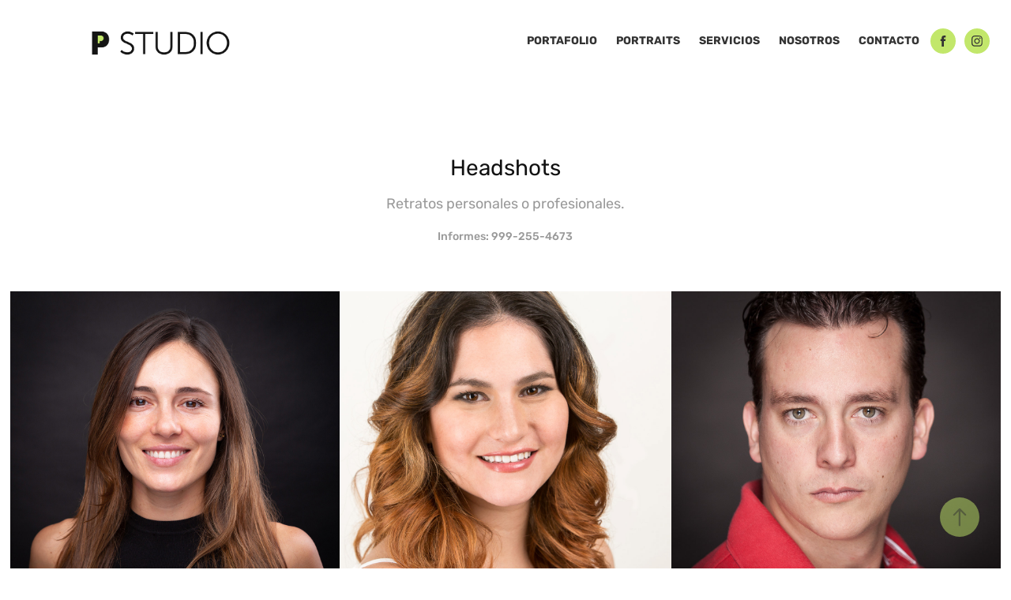

--- FILE ---
content_type: text/html; charset=utf-8
request_url: https://pstudio.mx/headshots
body_size: 8508
content:
<!DOCTYPE HTML>
<html lang="en-US">
<head>
  <meta charset="UTF-8" />
  <meta name="viewport" content="width=device-width, initial-scale=1" />
      <meta name="keywords"  content="headshots,retrato" />
      <meta name="description"  content="Retratos personales o profesionales." />
      <meta name="twitter:card"  content="summary_large_image" />
      <meta name="twitter:site"  content="@AdobePortfolio" />
      <meta  property="og:title" content="P STUDIO - Headshots" />
      <meta  property="og:description" content="Retratos personales o profesionales." />
      <meta  property="og:image" content="https://cdn.myportfolio.com/c9ebfc51693ae1ea9d803a1f6712ca19/8e6ec97e-c614-4b24-a9bd-6f8aa6abb849_rwc_0x130x1200x938x1200.jpg?h=abe9424fa0dcfdb85576a9fac6762539" />
        <link rel="icon" href="https://cdn.myportfolio.com/c9ebfc51693ae1ea9d803a1f6712ca19/0aa2a5c9-ff9f-4858-9b0e-066e5aaa8204_carw_1x1x32.png?h=f406c9d6e802531046c2a30bd48ad8bc" />
      <link rel="stylesheet" href="/dist/css/main.css" type="text/css" />
      <link rel="stylesheet" href="https://cdn.myportfolio.com/c9ebfc51693ae1ea9d803a1f6712ca19/757c093dce2fe771314c3e25e06405541666629123.css?h=3eb04ddbfba0e9d7f57d9e31b92ff4e1" type="text/css" />
    <link rel="canonical" href="https://pstudio.mx/headshots" />
      <title>P STUDIO - Headshots</title>
    <script type="text/javascript" src="//use.typekit.net/ik/[base64].js?cb=35f77bfb8b50944859ea3d3804e7194e7a3173fb" async onload="
    try {
      window.Typekit.load();
    } catch (e) {
      console.warn('Typekit not loaded.');
    }
    "></script>
</head>
  <body class="transition-enabled">  <div class='page-background-video page-background-video-with-panel'>
  </div>
  <div class="js-responsive-nav">
    <div class="responsive-nav has-social">
      <div class="close-responsive-click-area js-close-responsive-nav">
        <div class="close-responsive-button"></div>
      </div>
          <div class="nav-container">
            <nav data-hover-hint="nav">
                <div class="gallery-title"><a href="/portafolio" >Portafolio</a></div>
      <div class="link-title">
        <a href="https://headshots.pstudio.mx">PORTRAITS</a>
      </div>
      <div class="page-title">
        <a href="/servicios" >Servicios</a>
      </div>
      <div class="page-title">
        <a href="/nosotros" >Nosotros</a>
      </div>
      <div class="page-title">
        <a href="/contact" >Contacto</a>
      </div>
                <div class="social pf-nav-social" data-hover-hint="navSocialIcons">
                  <ul>
                          <li>
                            <a href="https://www.facebook.com/pstudiomx" target="_blank">
                              <svg xmlns="http://www.w3.org/2000/svg" xmlns:xlink="http://www.w3.org/1999/xlink" version="1.1" x="0px" y="0px" viewBox="0 0 30 24" xml:space="preserve" class="icon"><path d="M16.21 20h-3.26v-8h-1.63V9.24h1.63V7.59c0-2.25 0.92-3.59 3.53-3.59h2.17v2.76H17.3 c-1.02 0-1.08 0.39-1.08 1.11l0 1.38h2.46L18.38 12h-2.17V20z"/></svg>
                            </a>
                          </li>
                          <li>
                            <a href="https://www.instagram.com/pstudiomx/" target="_blank">
                              <svg version="1.1" id="Layer_1" xmlns="http://www.w3.org/2000/svg" xmlns:xlink="http://www.w3.org/1999/xlink" viewBox="0 0 30 24" style="enable-background:new 0 0 30 24;" xml:space="preserve" class="icon">
                              <g>
                                <path d="M15,5.4c2.1,0,2.4,0,3.2,0c0.8,0,1.2,0.2,1.5,0.3c0.4,0.1,0.6,0.3,0.9,0.6c0.3,0.3,0.5,0.5,0.6,0.9
                                  c0.1,0.3,0.2,0.7,0.3,1.5c0,0.8,0,1.1,0,3.2s0,2.4,0,3.2c0,0.8-0.2,1.2-0.3,1.5c-0.1,0.4-0.3,0.6-0.6,0.9c-0.3,0.3-0.5,0.5-0.9,0.6
                                  c-0.3,0.1-0.7,0.2-1.5,0.3c-0.8,0-1.1,0-3.2,0s-2.4,0-3.2,0c-0.8,0-1.2-0.2-1.5-0.3c-0.4-0.1-0.6-0.3-0.9-0.6
                                  c-0.3-0.3-0.5-0.5-0.6-0.9c-0.1-0.3-0.2-0.7-0.3-1.5c0-0.8,0-1.1,0-3.2s0-2.4,0-3.2c0-0.8,0.2-1.2,0.3-1.5c0.1-0.4,0.3-0.6,0.6-0.9
                                  c0.3-0.3,0.5-0.5,0.9-0.6c0.3-0.1,0.7-0.2,1.5-0.3C12.6,5.4,12.9,5.4,15,5.4 M15,4c-2.2,0-2.4,0-3.3,0c-0.9,0-1.4,0.2-1.9,0.4
                                  c-0.5,0.2-1,0.5-1.4,0.9C7.9,5.8,7.6,6.2,7.4,6.8C7.2,7.3,7.1,7.9,7,8.7C7,9.6,7,9.8,7,12s0,2.4,0,3.3c0,0.9,0.2,1.4,0.4,1.9
                                  c0.2,0.5,0.5,1,0.9,1.4c0.4,0.4,0.9,0.7,1.4,0.9c0.5,0.2,1.1,0.3,1.9,0.4c0.9,0,1.1,0,3.3,0s2.4,0,3.3,0c0.9,0,1.4-0.2,1.9-0.4
                                  c0.5-0.2,1-0.5,1.4-0.9c0.4-0.4,0.7-0.9,0.9-1.4c0.2-0.5,0.3-1.1,0.4-1.9c0-0.9,0-1.1,0-3.3s0-2.4,0-3.3c0-0.9-0.2-1.4-0.4-1.9
                                  c-0.2-0.5-0.5-1-0.9-1.4c-0.4-0.4-0.9-0.7-1.4-0.9c-0.5-0.2-1.1-0.3-1.9-0.4C17.4,4,17.2,4,15,4L15,4L15,4z"/>
                                <path d="M15,7.9c-2.3,0-4.1,1.8-4.1,4.1s1.8,4.1,4.1,4.1s4.1-1.8,4.1-4.1S17.3,7.9,15,7.9L15,7.9z M15,14.7c-1.5,0-2.7-1.2-2.7-2.7
                                  c0-1.5,1.2-2.7,2.7-2.7s2.7,1.2,2.7,2.7C17.7,13.5,16.5,14.7,15,14.7L15,14.7z"/>
                                <path d="M20.2,7.7c0,0.5-0.4,1-1,1s-1-0.4-1-1s0.4-1,1-1S20.2,7.2,20.2,7.7L20.2,7.7z"/>
                              </g>
                              </svg>
                            </a>
                          </li>
                  </ul>
                </div>
            </nav>
          </div>
    </div>
  </div>
  <div class="site-wrap cfix">
    <div class="site-container">
      <div class="site-content e2e-site-content">
        <header class="site-header">
          <div class="logo-container">
              <div class="logo-wrap" data-hover-hint="logo">
                    <div class="logo e2e-site-logo-text logo-image has-rollover ">
    <a href="/portafolio" class="image-normal image-link">
      <img src="https://cdn.myportfolio.com/c9ebfc51693ae1ea9d803a1f6712ca19/d5f85fc7-4699-45e1-9f91-502c438b478f_rwc_18x0x1033x213x4096.png?h=a876cfc180e1a3fdc702be1a2295263e" alt="P STUDIO">
    </a>
    <a href="/portafolio" class="image-rollover image-link">
      <img src="https://cdn.myportfolio.com/c9ebfc51693ae1ea9d803a1f6712ca19/e3067dda-4257-45fe-9ed5-d0631e7a5c7c_rwc_18x0x1033x213x4096.png?h=470ff3cfe393c6f28dd7ad5ed8999dbd" alt="P STUDIO">
    </a>
</div>
              </div>
  <div class="hamburger-click-area js-hamburger">
    <div class="hamburger">
      <i></i>
      <i></i>
      <i></i>
    </div>
  </div>
          </div>
              <div class="nav-container">
                <nav data-hover-hint="nav">
                <div class="gallery-title"><a href="/portafolio" >Portafolio</a></div>
      <div class="link-title">
        <a href="https://headshots.pstudio.mx">PORTRAITS</a>
      </div>
      <div class="page-title">
        <a href="/servicios" >Servicios</a>
      </div>
      <div class="page-title">
        <a href="/nosotros" >Nosotros</a>
      </div>
      <div class="page-title">
        <a href="/contact" >Contacto</a>
      </div>
                    <div class="social pf-nav-social" data-hover-hint="navSocialIcons">
                      <ul>
                              <li>
                                <a href="https://www.facebook.com/pstudiomx" target="_blank">
                                  <svg xmlns="http://www.w3.org/2000/svg" xmlns:xlink="http://www.w3.org/1999/xlink" version="1.1" x="0px" y="0px" viewBox="0 0 30 24" xml:space="preserve" class="icon"><path d="M16.21 20h-3.26v-8h-1.63V9.24h1.63V7.59c0-2.25 0.92-3.59 3.53-3.59h2.17v2.76H17.3 c-1.02 0-1.08 0.39-1.08 1.11l0 1.38h2.46L18.38 12h-2.17V20z"/></svg>
                                </a>
                              </li>
                              <li>
                                <a href="https://www.instagram.com/pstudiomx/" target="_blank">
                                  <svg version="1.1" id="Layer_1" xmlns="http://www.w3.org/2000/svg" xmlns:xlink="http://www.w3.org/1999/xlink" viewBox="0 0 30 24" style="enable-background:new 0 0 30 24;" xml:space="preserve" class="icon">
                                  <g>
                                    <path d="M15,5.4c2.1,0,2.4,0,3.2,0c0.8,0,1.2,0.2,1.5,0.3c0.4,0.1,0.6,0.3,0.9,0.6c0.3,0.3,0.5,0.5,0.6,0.9
                                      c0.1,0.3,0.2,0.7,0.3,1.5c0,0.8,0,1.1,0,3.2s0,2.4,0,3.2c0,0.8-0.2,1.2-0.3,1.5c-0.1,0.4-0.3,0.6-0.6,0.9c-0.3,0.3-0.5,0.5-0.9,0.6
                                      c-0.3,0.1-0.7,0.2-1.5,0.3c-0.8,0-1.1,0-3.2,0s-2.4,0-3.2,0c-0.8,0-1.2-0.2-1.5-0.3c-0.4-0.1-0.6-0.3-0.9-0.6
                                      c-0.3-0.3-0.5-0.5-0.6-0.9c-0.1-0.3-0.2-0.7-0.3-1.5c0-0.8,0-1.1,0-3.2s0-2.4,0-3.2c0-0.8,0.2-1.2,0.3-1.5c0.1-0.4,0.3-0.6,0.6-0.9
                                      c0.3-0.3,0.5-0.5,0.9-0.6c0.3-0.1,0.7-0.2,1.5-0.3C12.6,5.4,12.9,5.4,15,5.4 M15,4c-2.2,0-2.4,0-3.3,0c-0.9,0-1.4,0.2-1.9,0.4
                                      c-0.5,0.2-1,0.5-1.4,0.9C7.9,5.8,7.6,6.2,7.4,6.8C7.2,7.3,7.1,7.9,7,8.7C7,9.6,7,9.8,7,12s0,2.4,0,3.3c0,0.9,0.2,1.4,0.4,1.9
                                      c0.2,0.5,0.5,1,0.9,1.4c0.4,0.4,0.9,0.7,1.4,0.9c0.5,0.2,1.1,0.3,1.9,0.4c0.9,0,1.1,0,3.3,0s2.4,0,3.3,0c0.9,0,1.4-0.2,1.9-0.4
                                      c0.5-0.2,1-0.5,1.4-0.9c0.4-0.4,0.7-0.9,0.9-1.4c0.2-0.5,0.3-1.1,0.4-1.9c0-0.9,0-1.1,0-3.3s0-2.4,0-3.3c0-0.9-0.2-1.4-0.4-1.9
                                      c-0.2-0.5-0.5-1-0.9-1.4c-0.4-0.4-0.9-0.7-1.4-0.9c-0.5-0.2-1.1-0.3-1.9-0.4C17.4,4,17.2,4,15,4L15,4L15,4z"/>
                                    <path d="M15,7.9c-2.3,0-4.1,1.8-4.1,4.1s1.8,4.1,4.1,4.1s4.1-1.8,4.1-4.1S17.3,7.9,15,7.9L15,7.9z M15,14.7c-1.5,0-2.7-1.2-2.7-2.7
                                      c0-1.5,1.2-2.7,2.7-2.7s2.7,1.2,2.7,2.7C17.7,13.5,16.5,14.7,15,14.7L15,14.7z"/>
                                    <path d="M20.2,7.7c0,0.5-0.4,1-1,1s-1-0.4-1-1s0.4-1,1-1S20.2,7.2,20.2,7.7L20.2,7.7z"/>
                                  </g>
                                  </svg>
                                </a>
                              </li>
                      </ul>
                    </div>
                </nav>
              </div>
        </header>
        <main>
  <div class="page-container js-site-wrap" data-context="page.page.container" data-hover-hint="pageContainer">
    <section class="page standard-modules">
        <header class="page-header content" data-context="pages" data-identity="id:p60b7d30df2313eb5ec57113df7bce5d1eba81af2a552768d7d60d" data-hover-hint="pageHeader" data-hover-hint-id="p60b7d30df2313eb5ec57113df7bce5d1eba81af2a552768d7d60d">
            <h1 class="title preserve-whitespace e2e-site-logo-text">Headshots</h1>
            <p class="description">Retratos personales o profesionales.</p>
            <div class="custom1 preserve-whitespace">Informes: 999-255-4673</div>
        </header>
      <div class="page-content js-page-content" data-context="pages" data-identity="id:p60b7d30df2313eb5ec57113df7bce5d1eba81af2a552768d7d60d">
        <div id="project-canvas" class="js-project-modules modules content">
          <div id="project-modules">
              
              
              
              
              
              
              
              <div class="project-module module media_collection project-module-media_collection" data-id="m60b7d5f0b9c64e457fe552612b9da89f3ef8cec5d6d61fcba5274"  style="padding-top: px;
padding-bottom: px;
">
  <div class="grid--main js-grid-main" data-grid-max-images="
      3
  ">
    <div class="grid__item-container js-grid-item-container" data-flex-grow="260" style="width:260px; flex-grow:260;" data-width="1200" data-height="1200">
      <script type="text/html" class="js-lightbox-slide-content">
        <div class="grid__image-wrapper">
          <img src="https://cdn.myportfolio.com/c9ebfc51693ae1ea9d803a1f6712ca19/d8d9d58c-3dc8-413e-8fa7-77a2d23cf228_rw_1200.jpg?h=cb248f93cd34b854999f35feb8f4f45b" srcset="https://cdn.myportfolio.com/c9ebfc51693ae1ea9d803a1f6712ca19/d8d9d58c-3dc8-413e-8fa7-77a2d23cf228_rw_600.jpg?h=d353bfaa6986d2d7808a3807fa8ccf71 600w,https://cdn.myportfolio.com/c9ebfc51693ae1ea9d803a1f6712ca19/d8d9d58c-3dc8-413e-8fa7-77a2d23cf228_rw_1200.jpg?h=cb248f93cd34b854999f35feb8f4f45b 1200w,"  sizes="(max-width: 1200px) 100vw, 1200px">
        <div>
      </script>
      <img
        class="grid__item-image js-grid__item-image grid__item-image-lazy js-lazy"
        src="[data-uri]"
        
        data-src="https://cdn.myportfolio.com/c9ebfc51693ae1ea9d803a1f6712ca19/d8d9d58c-3dc8-413e-8fa7-77a2d23cf228_rw_1200.jpg?h=cb248f93cd34b854999f35feb8f4f45b"
        data-srcset="https://cdn.myportfolio.com/c9ebfc51693ae1ea9d803a1f6712ca19/d8d9d58c-3dc8-413e-8fa7-77a2d23cf228_rw_600.jpg?h=d353bfaa6986d2d7808a3807fa8ccf71 600w,https://cdn.myportfolio.com/c9ebfc51693ae1ea9d803a1f6712ca19/d8d9d58c-3dc8-413e-8fa7-77a2d23cf228_rw_1200.jpg?h=cb248f93cd34b854999f35feb8f4f45b 1200w,"
      >
      <span class="grid__item-filler" style="padding-bottom:100%;"></span>
    </div>
    <div class="grid__item-container js-grid-item-container" data-flex-grow="260" style="width:260px; flex-grow:260;" data-width="1200" data-height="1200">
      <script type="text/html" class="js-lightbox-slide-content">
        <div class="grid__image-wrapper">
          <img src="https://cdn.myportfolio.com/c9ebfc51693ae1ea9d803a1f6712ca19/072260d9-782a-4bf0-ae56-dc34b5f7d04c_rw_1200.jpg?h=58ce39d207981ea49146cdc509376d67" srcset="https://cdn.myportfolio.com/c9ebfc51693ae1ea9d803a1f6712ca19/072260d9-782a-4bf0-ae56-dc34b5f7d04c_rw_600.jpg?h=29c3b35c82a0bd4b0235a72965a397a2 600w,https://cdn.myportfolio.com/c9ebfc51693ae1ea9d803a1f6712ca19/072260d9-782a-4bf0-ae56-dc34b5f7d04c_rw_1200.jpg?h=58ce39d207981ea49146cdc509376d67 1200w,"  sizes="(max-width: 1200px) 100vw, 1200px">
        <div>
      </script>
      <img
        class="grid__item-image js-grid__item-image grid__item-image-lazy js-lazy"
        src="[data-uri]"
        
        data-src="https://cdn.myportfolio.com/c9ebfc51693ae1ea9d803a1f6712ca19/072260d9-782a-4bf0-ae56-dc34b5f7d04c_rw_1200.jpg?h=58ce39d207981ea49146cdc509376d67"
        data-srcset="https://cdn.myportfolio.com/c9ebfc51693ae1ea9d803a1f6712ca19/072260d9-782a-4bf0-ae56-dc34b5f7d04c_rw_600.jpg?h=29c3b35c82a0bd4b0235a72965a397a2 600w,https://cdn.myportfolio.com/c9ebfc51693ae1ea9d803a1f6712ca19/072260d9-782a-4bf0-ae56-dc34b5f7d04c_rw_1200.jpg?h=58ce39d207981ea49146cdc509376d67 1200w,"
      >
      <span class="grid__item-filler" style="padding-bottom:100%;"></span>
    </div>
    <div class="grid__item-container js-grid-item-container" data-flex-grow="260" style="width:260px; flex-grow:260;" data-width="1200" data-height="1200">
      <script type="text/html" class="js-lightbox-slide-content">
        <div class="grid__image-wrapper">
          <img src="https://cdn.myportfolio.com/c9ebfc51693ae1ea9d803a1f6712ca19/7486fd03-56e3-412d-8e0f-35d4f6706cb9_rw_1200.jpg?h=2478a21fe5d58a923be4c6883f4ab6a5" srcset="https://cdn.myportfolio.com/c9ebfc51693ae1ea9d803a1f6712ca19/7486fd03-56e3-412d-8e0f-35d4f6706cb9_rw_600.jpg?h=8ef0b4bc116a1d35d8840263041b2c9b 600w,https://cdn.myportfolio.com/c9ebfc51693ae1ea9d803a1f6712ca19/7486fd03-56e3-412d-8e0f-35d4f6706cb9_rw_1200.jpg?h=2478a21fe5d58a923be4c6883f4ab6a5 1200w,"  sizes="(max-width: 1200px) 100vw, 1200px">
        <div>
      </script>
      <img
        class="grid__item-image js-grid__item-image grid__item-image-lazy js-lazy"
        src="[data-uri]"
        
        data-src="https://cdn.myportfolio.com/c9ebfc51693ae1ea9d803a1f6712ca19/7486fd03-56e3-412d-8e0f-35d4f6706cb9_rw_1200.jpg?h=2478a21fe5d58a923be4c6883f4ab6a5"
        data-srcset="https://cdn.myportfolio.com/c9ebfc51693ae1ea9d803a1f6712ca19/7486fd03-56e3-412d-8e0f-35d4f6706cb9_rw_600.jpg?h=8ef0b4bc116a1d35d8840263041b2c9b 600w,https://cdn.myportfolio.com/c9ebfc51693ae1ea9d803a1f6712ca19/7486fd03-56e3-412d-8e0f-35d4f6706cb9_rw_1200.jpg?h=2478a21fe5d58a923be4c6883f4ab6a5 1200w,"
      >
      <span class="grid__item-filler" style="padding-bottom:100%;"></span>
    </div>
    <div class="grid__item-container js-grid-item-container" data-flex-grow="260" style="width:260px; flex-grow:260;" data-width="1200" data-height="1200">
      <script type="text/html" class="js-lightbox-slide-content">
        <div class="grid__image-wrapper">
          <img src="https://cdn.myportfolio.com/c9ebfc51693ae1ea9d803a1f6712ca19/bcc6697f-8fba-4a43-9e54-2e841f30466b_rw_1200.jpg?h=465782b101ed91c65899a515806b7b25" srcset="https://cdn.myportfolio.com/c9ebfc51693ae1ea9d803a1f6712ca19/bcc6697f-8fba-4a43-9e54-2e841f30466b_rw_600.jpg?h=1a2382e83af16b78d3b582be1e23a679 600w,https://cdn.myportfolio.com/c9ebfc51693ae1ea9d803a1f6712ca19/bcc6697f-8fba-4a43-9e54-2e841f30466b_rw_1200.jpg?h=465782b101ed91c65899a515806b7b25 1200w,"  sizes="(max-width: 1200px) 100vw, 1200px">
        <div>
      </script>
      <img
        class="grid__item-image js-grid__item-image grid__item-image-lazy js-lazy"
        src="[data-uri]"
        
        data-src="https://cdn.myportfolio.com/c9ebfc51693ae1ea9d803a1f6712ca19/bcc6697f-8fba-4a43-9e54-2e841f30466b_rw_1200.jpg?h=465782b101ed91c65899a515806b7b25"
        data-srcset="https://cdn.myportfolio.com/c9ebfc51693ae1ea9d803a1f6712ca19/bcc6697f-8fba-4a43-9e54-2e841f30466b_rw_600.jpg?h=1a2382e83af16b78d3b582be1e23a679 600w,https://cdn.myportfolio.com/c9ebfc51693ae1ea9d803a1f6712ca19/bcc6697f-8fba-4a43-9e54-2e841f30466b_rw_1200.jpg?h=465782b101ed91c65899a515806b7b25 1200w,"
      >
      <span class="grid__item-filler" style="padding-bottom:100%;"></span>
    </div>
    <div class="grid__item-container js-grid-item-container" data-flex-grow="260" style="width:260px; flex-grow:260;" data-width="1200" data-height="1200">
      <script type="text/html" class="js-lightbox-slide-content">
        <div class="grid__image-wrapper">
          <img src="https://cdn.myportfolio.com/c9ebfc51693ae1ea9d803a1f6712ca19/3dd86628-9472-4a76-9082-cac65121e880_rw_1200.jpg?h=f2075d798110d2f8e36b91068039a7e8" srcset="https://cdn.myportfolio.com/c9ebfc51693ae1ea9d803a1f6712ca19/3dd86628-9472-4a76-9082-cac65121e880_rw_600.jpg?h=290f9645ecdde20d4ac1d6b6e499e088 600w,https://cdn.myportfolio.com/c9ebfc51693ae1ea9d803a1f6712ca19/3dd86628-9472-4a76-9082-cac65121e880_rw_1200.jpg?h=f2075d798110d2f8e36b91068039a7e8 1200w,"  sizes="(max-width: 1200px) 100vw, 1200px">
        <div>
      </script>
      <img
        class="grid__item-image js-grid__item-image grid__item-image-lazy js-lazy"
        src="[data-uri]"
        
        data-src="https://cdn.myportfolio.com/c9ebfc51693ae1ea9d803a1f6712ca19/3dd86628-9472-4a76-9082-cac65121e880_rw_1200.jpg?h=f2075d798110d2f8e36b91068039a7e8"
        data-srcset="https://cdn.myportfolio.com/c9ebfc51693ae1ea9d803a1f6712ca19/3dd86628-9472-4a76-9082-cac65121e880_rw_600.jpg?h=290f9645ecdde20d4ac1d6b6e499e088 600w,https://cdn.myportfolio.com/c9ebfc51693ae1ea9d803a1f6712ca19/3dd86628-9472-4a76-9082-cac65121e880_rw_1200.jpg?h=f2075d798110d2f8e36b91068039a7e8 1200w,"
      >
      <span class="grid__item-filler" style="padding-bottom:100%;"></span>
    </div>
    <div class="grid__item-container js-grid-item-container" data-flex-grow="260" style="width:260px; flex-grow:260;" data-width="1200" data-height="1200">
      <script type="text/html" class="js-lightbox-slide-content">
        <div class="grid__image-wrapper">
          <img src="https://cdn.myportfolio.com/c9ebfc51693ae1ea9d803a1f6712ca19/182e9dff-16cb-4375-99e0-294171b63ef3_rw_1200.jpg?h=83d9e0631352f5477ffcfd1add7c070b" srcset="https://cdn.myportfolio.com/c9ebfc51693ae1ea9d803a1f6712ca19/182e9dff-16cb-4375-99e0-294171b63ef3_rw_600.jpg?h=0f10e74386d715a2282613487cca0e44 600w,https://cdn.myportfolio.com/c9ebfc51693ae1ea9d803a1f6712ca19/182e9dff-16cb-4375-99e0-294171b63ef3_rw_1200.jpg?h=83d9e0631352f5477ffcfd1add7c070b 1200w,"  sizes="(max-width: 1200px) 100vw, 1200px">
        <div>
      </script>
      <img
        class="grid__item-image js-grid__item-image grid__item-image-lazy js-lazy"
        src="[data-uri]"
        
        data-src="https://cdn.myportfolio.com/c9ebfc51693ae1ea9d803a1f6712ca19/182e9dff-16cb-4375-99e0-294171b63ef3_rw_1200.jpg?h=83d9e0631352f5477ffcfd1add7c070b"
        data-srcset="https://cdn.myportfolio.com/c9ebfc51693ae1ea9d803a1f6712ca19/182e9dff-16cb-4375-99e0-294171b63ef3_rw_600.jpg?h=0f10e74386d715a2282613487cca0e44 600w,https://cdn.myportfolio.com/c9ebfc51693ae1ea9d803a1f6712ca19/182e9dff-16cb-4375-99e0-294171b63ef3_rw_1200.jpg?h=83d9e0631352f5477ffcfd1add7c070b 1200w,"
      >
      <span class="grid__item-filler" style="padding-bottom:100%;"></span>
    </div>
    <div class="grid__item-container js-grid-item-container" data-flex-grow="260" style="width:260px; flex-grow:260;" data-width="1200" data-height="1200">
      <script type="text/html" class="js-lightbox-slide-content">
        <div class="grid__image-wrapper">
          <img src="https://cdn.myportfolio.com/c9ebfc51693ae1ea9d803a1f6712ca19/59392ffa-9d78-457e-9b33-bbbcfb7d1575_rw_1200.jpg?h=343c7f95ef84d8882e528ec3391ba6a1" srcset="https://cdn.myportfolio.com/c9ebfc51693ae1ea9d803a1f6712ca19/59392ffa-9d78-457e-9b33-bbbcfb7d1575_rw_600.jpg?h=1fa54c9bf7afb182001bec8908397ac2 600w,https://cdn.myportfolio.com/c9ebfc51693ae1ea9d803a1f6712ca19/59392ffa-9d78-457e-9b33-bbbcfb7d1575_rw_1200.jpg?h=343c7f95ef84d8882e528ec3391ba6a1 1200w,"  sizes="(max-width: 1200px) 100vw, 1200px">
        <div>
      </script>
      <img
        class="grid__item-image js-grid__item-image grid__item-image-lazy js-lazy"
        src="[data-uri]"
        
        data-src="https://cdn.myportfolio.com/c9ebfc51693ae1ea9d803a1f6712ca19/59392ffa-9d78-457e-9b33-bbbcfb7d1575_rw_1200.jpg?h=343c7f95ef84d8882e528ec3391ba6a1"
        data-srcset="https://cdn.myportfolio.com/c9ebfc51693ae1ea9d803a1f6712ca19/59392ffa-9d78-457e-9b33-bbbcfb7d1575_rw_600.jpg?h=1fa54c9bf7afb182001bec8908397ac2 600w,https://cdn.myportfolio.com/c9ebfc51693ae1ea9d803a1f6712ca19/59392ffa-9d78-457e-9b33-bbbcfb7d1575_rw_1200.jpg?h=343c7f95ef84d8882e528ec3391ba6a1 1200w,"
      >
      <span class="grid__item-filler" style="padding-bottom:100%;"></span>
    </div>
    <div class="grid__item-container js-grid-item-container" data-flex-grow="260" style="width:260px; flex-grow:260;" data-width="1200" data-height="1200">
      <script type="text/html" class="js-lightbox-slide-content">
        <div class="grid__image-wrapper">
          <img src="https://cdn.myportfolio.com/c9ebfc51693ae1ea9d803a1f6712ca19/edc57f89-f551-47c7-b9df-da149ccf1216_rw_1200.jpg?h=a8f64f580640a684909f537db8c81b21" srcset="https://cdn.myportfolio.com/c9ebfc51693ae1ea9d803a1f6712ca19/edc57f89-f551-47c7-b9df-da149ccf1216_rw_600.jpg?h=b156b578c44ebe968e938b9fac393748 600w,https://cdn.myportfolio.com/c9ebfc51693ae1ea9d803a1f6712ca19/edc57f89-f551-47c7-b9df-da149ccf1216_rw_1200.jpg?h=a8f64f580640a684909f537db8c81b21 1200w,"  sizes="(max-width: 1200px) 100vw, 1200px">
        <div>
      </script>
      <img
        class="grid__item-image js-grid__item-image grid__item-image-lazy js-lazy"
        src="[data-uri]"
        
        data-src="https://cdn.myportfolio.com/c9ebfc51693ae1ea9d803a1f6712ca19/edc57f89-f551-47c7-b9df-da149ccf1216_rw_1200.jpg?h=a8f64f580640a684909f537db8c81b21"
        data-srcset="https://cdn.myportfolio.com/c9ebfc51693ae1ea9d803a1f6712ca19/edc57f89-f551-47c7-b9df-da149ccf1216_rw_600.jpg?h=b156b578c44ebe968e938b9fac393748 600w,https://cdn.myportfolio.com/c9ebfc51693ae1ea9d803a1f6712ca19/edc57f89-f551-47c7-b9df-da149ccf1216_rw_1200.jpg?h=a8f64f580640a684909f537db8c81b21 1200w,"
      >
      <span class="grid__item-filler" style="padding-bottom:100%;"></span>
    </div>
    <div class="grid__item-container js-grid-item-container" data-flex-grow="260" style="width:260px; flex-grow:260;" data-width="1200" data-height="1200">
      <script type="text/html" class="js-lightbox-slide-content">
        <div class="grid__image-wrapper">
          <img src="https://cdn.myportfolio.com/c9ebfc51693ae1ea9d803a1f6712ca19/9c206ce5-27ba-4d27-bd7a-1953ae4380fe_rw_1200.jpg?h=53e83443abc885e5fff4d93ce1756255" srcset="https://cdn.myportfolio.com/c9ebfc51693ae1ea9d803a1f6712ca19/9c206ce5-27ba-4d27-bd7a-1953ae4380fe_rw_600.jpg?h=f891cfaf46047d08e0ff0619be1ec012 600w,https://cdn.myportfolio.com/c9ebfc51693ae1ea9d803a1f6712ca19/9c206ce5-27ba-4d27-bd7a-1953ae4380fe_rw_1200.jpg?h=53e83443abc885e5fff4d93ce1756255 1200w,"  sizes="(max-width: 1200px) 100vw, 1200px">
        <div>
      </script>
      <img
        class="grid__item-image js-grid__item-image grid__item-image-lazy js-lazy"
        src="[data-uri]"
        
        data-src="https://cdn.myportfolio.com/c9ebfc51693ae1ea9d803a1f6712ca19/9c206ce5-27ba-4d27-bd7a-1953ae4380fe_rw_1200.jpg?h=53e83443abc885e5fff4d93ce1756255"
        data-srcset="https://cdn.myportfolio.com/c9ebfc51693ae1ea9d803a1f6712ca19/9c206ce5-27ba-4d27-bd7a-1953ae4380fe_rw_600.jpg?h=f891cfaf46047d08e0ff0619be1ec012 600w,https://cdn.myportfolio.com/c9ebfc51693ae1ea9d803a1f6712ca19/9c206ce5-27ba-4d27-bd7a-1953ae4380fe_rw_1200.jpg?h=53e83443abc885e5fff4d93ce1756255 1200w,"
      >
      <span class="grid__item-filler" style="padding-bottom:100%;"></span>
    </div>
    <div class="grid__item-container js-grid-item-container" data-flex-grow="260" style="width:260px; flex-grow:260;" data-width="1200" data-height="1200">
      <script type="text/html" class="js-lightbox-slide-content">
        <div class="grid__image-wrapper">
          <img src="https://cdn.myportfolio.com/c9ebfc51693ae1ea9d803a1f6712ca19/6be0d3d1-870f-4f67-aec8-13c46026d8ea_rw_1200.jpg?h=81b4778fc485a27b11f29557a805b22c" srcset="https://cdn.myportfolio.com/c9ebfc51693ae1ea9d803a1f6712ca19/6be0d3d1-870f-4f67-aec8-13c46026d8ea_rw_600.jpg?h=daa22844967df59e7f200b958c8749ff 600w,https://cdn.myportfolio.com/c9ebfc51693ae1ea9d803a1f6712ca19/6be0d3d1-870f-4f67-aec8-13c46026d8ea_rw_1200.jpg?h=81b4778fc485a27b11f29557a805b22c 1200w,"  sizes="(max-width: 1200px) 100vw, 1200px">
        <div>
      </script>
      <img
        class="grid__item-image js-grid__item-image grid__item-image-lazy js-lazy"
        src="[data-uri]"
        
        data-src="https://cdn.myportfolio.com/c9ebfc51693ae1ea9d803a1f6712ca19/6be0d3d1-870f-4f67-aec8-13c46026d8ea_rw_1200.jpg?h=81b4778fc485a27b11f29557a805b22c"
        data-srcset="https://cdn.myportfolio.com/c9ebfc51693ae1ea9d803a1f6712ca19/6be0d3d1-870f-4f67-aec8-13c46026d8ea_rw_600.jpg?h=daa22844967df59e7f200b958c8749ff 600w,https://cdn.myportfolio.com/c9ebfc51693ae1ea9d803a1f6712ca19/6be0d3d1-870f-4f67-aec8-13c46026d8ea_rw_1200.jpg?h=81b4778fc485a27b11f29557a805b22c 1200w,"
      >
      <span class="grid__item-filler" style="padding-bottom:100%;"></span>
    </div>
    <div class="grid__item-container js-grid-item-container" data-flex-grow="260" style="width:260px; flex-grow:260;" data-width="1200" data-height="1200">
      <script type="text/html" class="js-lightbox-slide-content">
        <div class="grid__image-wrapper">
          <img src="https://cdn.myportfolio.com/c9ebfc51693ae1ea9d803a1f6712ca19/ed69c34b-44db-4e88-b79a-4056401887e8_rw_1200.jpg?h=819ddeeef90c5016f55c0f2cc2ac07a4" srcset="https://cdn.myportfolio.com/c9ebfc51693ae1ea9d803a1f6712ca19/ed69c34b-44db-4e88-b79a-4056401887e8_rw_600.jpg?h=15388e46a7018b05e165f203871093be 600w,https://cdn.myportfolio.com/c9ebfc51693ae1ea9d803a1f6712ca19/ed69c34b-44db-4e88-b79a-4056401887e8_rw_1200.jpg?h=819ddeeef90c5016f55c0f2cc2ac07a4 1200w,"  sizes="(max-width: 1200px) 100vw, 1200px">
        <div>
      </script>
      <img
        class="grid__item-image js-grid__item-image grid__item-image-lazy js-lazy"
        src="[data-uri]"
        
        data-src="https://cdn.myportfolio.com/c9ebfc51693ae1ea9d803a1f6712ca19/ed69c34b-44db-4e88-b79a-4056401887e8_rw_1200.jpg?h=819ddeeef90c5016f55c0f2cc2ac07a4"
        data-srcset="https://cdn.myportfolio.com/c9ebfc51693ae1ea9d803a1f6712ca19/ed69c34b-44db-4e88-b79a-4056401887e8_rw_600.jpg?h=15388e46a7018b05e165f203871093be 600w,https://cdn.myportfolio.com/c9ebfc51693ae1ea9d803a1f6712ca19/ed69c34b-44db-4e88-b79a-4056401887e8_rw_1200.jpg?h=819ddeeef90c5016f55c0f2cc2ac07a4 1200w,"
      >
      <span class="grid__item-filler" style="padding-bottom:100%;"></span>
    </div>
    <div class="grid__item-container js-grid-item-container" data-flex-grow="260" style="width:260px; flex-grow:260;" data-width="1200" data-height="1200">
      <script type="text/html" class="js-lightbox-slide-content">
        <div class="grid__image-wrapper">
          <img src="https://cdn.myportfolio.com/c9ebfc51693ae1ea9d803a1f6712ca19/fbb57418-d426-471c-88fd-0135dbf2603e_rw_1200.jpg?h=6c8224d496b134b1833a0eecbce0a5dd" srcset="https://cdn.myportfolio.com/c9ebfc51693ae1ea9d803a1f6712ca19/fbb57418-d426-471c-88fd-0135dbf2603e_rw_600.jpg?h=f968d2816c8196b0f9228b7e66932f9f 600w,https://cdn.myportfolio.com/c9ebfc51693ae1ea9d803a1f6712ca19/fbb57418-d426-471c-88fd-0135dbf2603e_rw_1200.jpg?h=6c8224d496b134b1833a0eecbce0a5dd 1200w,"  sizes="(max-width: 1200px) 100vw, 1200px">
        <div>
      </script>
      <img
        class="grid__item-image js-grid__item-image grid__item-image-lazy js-lazy"
        src="[data-uri]"
        
        data-src="https://cdn.myportfolio.com/c9ebfc51693ae1ea9d803a1f6712ca19/fbb57418-d426-471c-88fd-0135dbf2603e_rw_1200.jpg?h=6c8224d496b134b1833a0eecbce0a5dd"
        data-srcset="https://cdn.myportfolio.com/c9ebfc51693ae1ea9d803a1f6712ca19/fbb57418-d426-471c-88fd-0135dbf2603e_rw_600.jpg?h=f968d2816c8196b0f9228b7e66932f9f 600w,https://cdn.myportfolio.com/c9ebfc51693ae1ea9d803a1f6712ca19/fbb57418-d426-471c-88fd-0135dbf2603e_rw_1200.jpg?h=6c8224d496b134b1833a0eecbce0a5dd 1200w,"
      >
      <span class="grid__item-filler" style="padding-bottom:100%;"></span>
    </div>
    <div class="grid__item-container js-grid-item-container" data-flex-grow="260" style="width:260px; flex-grow:260;" data-width="1200" data-height="1200">
      <script type="text/html" class="js-lightbox-slide-content">
        <div class="grid__image-wrapper">
          <img src="https://cdn.myportfolio.com/c9ebfc51693ae1ea9d803a1f6712ca19/40f0e402-982e-4bc4-9540-461160cbbc3e_rw_1200.jpg?h=146faba25f6e433436948f14240c52e9" srcset="https://cdn.myportfolio.com/c9ebfc51693ae1ea9d803a1f6712ca19/40f0e402-982e-4bc4-9540-461160cbbc3e_rw_600.jpg?h=c0611bec1d23a32f0a40a4dda9086b55 600w,https://cdn.myportfolio.com/c9ebfc51693ae1ea9d803a1f6712ca19/40f0e402-982e-4bc4-9540-461160cbbc3e_rw_1200.jpg?h=146faba25f6e433436948f14240c52e9 1200w,"  sizes="(max-width: 1200px) 100vw, 1200px">
        <div>
      </script>
      <img
        class="grid__item-image js-grid__item-image grid__item-image-lazy js-lazy"
        src="[data-uri]"
        
        data-src="https://cdn.myportfolio.com/c9ebfc51693ae1ea9d803a1f6712ca19/40f0e402-982e-4bc4-9540-461160cbbc3e_rw_1200.jpg?h=146faba25f6e433436948f14240c52e9"
        data-srcset="https://cdn.myportfolio.com/c9ebfc51693ae1ea9d803a1f6712ca19/40f0e402-982e-4bc4-9540-461160cbbc3e_rw_600.jpg?h=c0611bec1d23a32f0a40a4dda9086b55 600w,https://cdn.myportfolio.com/c9ebfc51693ae1ea9d803a1f6712ca19/40f0e402-982e-4bc4-9540-461160cbbc3e_rw_1200.jpg?h=146faba25f6e433436948f14240c52e9 1200w,"
      >
      <span class="grid__item-filler" style="padding-bottom:100%;"></span>
    </div>
    <div class="grid__item-container js-grid-item-container" data-flex-grow="260" style="width:260px; flex-grow:260;" data-width="1200" data-height="1200">
      <script type="text/html" class="js-lightbox-slide-content">
        <div class="grid__image-wrapper">
          <img src="https://cdn.myportfolio.com/c9ebfc51693ae1ea9d803a1f6712ca19/86c8875c-abcc-422c-99ba-9b271eed4e3a_rw_1200.jpg?h=2830a1ebaae78b2971b0052fe95ecf58" srcset="https://cdn.myportfolio.com/c9ebfc51693ae1ea9d803a1f6712ca19/86c8875c-abcc-422c-99ba-9b271eed4e3a_rw_600.jpg?h=e78f71d976500ae75386032921d3e2eb 600w,https://cdn.myportfolio.com/c9ebfc51693ae1ea9d803a1f6712ca19/86c8875c-abcc-422c-99ba-9b271eed4e3a_rw_1200.jpg?h=2830a1ebaae78b2971b0052fe95ecf58 1200w,"  sizes="(max-width: 1200px) 100vw, 1200px">
        <div>
      </script>
      <img
        class="grid__item-image js-grid__item-image grid__item-image-lazy js-lazy"
        src="[data-uri]"
        
        data-src="https://cdn.myportfolio.com/c9ebfc51693ae1ea9d803a1f6712ca19/86c8875c-abcc-422c-99ba-9b271eed4e3a_rw_1200.jpg?h=2830a1ebaae78b2971b0052fe95ecf58"
        data-srcset="https://cdn.myportfolio.com/c9ebfc51693ae1ea9d803a1f6712ca19/86c8875c-abcc-422c-99ba-9b271eed4e3a_rw_600.jpg?h=e78f71d976500ae75386032921d3e2eb 600w,https://cdn.myportfolio.com/c9ebfc51693ae1ea9d803a1f6712ca19/86c8875c-abcc-422c-99ba-9b271eed4e3a_rw_1200.jpg?h=2830a1ebaae78b2971b0052fe95ecf58 1200w,"
      >
      <span class="grid__item-filler" style="padding-bottom:100%;"></span>
    </div>
    <div class="grid__item-container js-grid-item-container" data-flex-grow="260" style="width:260px; flex-grow:260;" data-width="1200" data-height="1200">
      <script type="text/html" class="js-lightbox-slide-content">
        <div class="grid__image-wrapper">
          <img src="https://cdn.myportfolio.com/c9ebfc51693ae1ea9d803a1f6712ca19/57486011-8d81-4104-a19c-d2e52f9395b9_rw_1200.jpg?h=49aee265d46d82fc5e25a0a183c6199b" srcset="https://cdn.myportfolio.com/c9ebfc51693ae1ea9d803a1f6712ca19/57486011-8d81-4104-a19c-d2e52f9395b9_rw_600.jpg?h=fdafc6448df5e5981719eaf3594f681b 600w,https://cdn.myportfolio.com/c9ebfc51693ae1ea9d803a1f6712ca19/57486011-8d81-4104-a19c-d2e52f9395b9_rw_1200.jpg?h=49aee265d46d82fc5e25a0a183c6199b 1200w,"  sizes="(max-width: 1200px) 100vw, 1200px">
        <div>
      </script>
      <img
        class="grid__item-image js-grid__item-image grid__item-image-lazy js-lazy"
        src="[data-uri]"
        
        data-src="https://cdn.myportfolio.com/c9ebfc51693ae1ea9d803a1f6712ca19/57486011-8d81-4104-a19c-d2e52f9395b9_rw_1200.jpg?h=49aee265d46d82fc5e25a0a183c6199b"
        data-srcset="https://cdn.myportfolio.com/c9ebfc51693ae1ea9d803a1f6712ca19/57486011-8d81-4104-a19c-d2e52f9395b9_rw_600.jpg?h=fdafc6448df5e5981719eaf3594f681b 600w,https://cdn.myportfolio.com/c9ebfc51693ae1ea9d803a1f6712ca19/57486011-8d81-4104-a19c-d2e52f9395b9_rw_1200.jpg?h=49aee265d46d82fc5e25a0a183c6199b 1200w,"
      >
      <span class="grid__item-filler" style="padding-bottom:100%;"></span>
    </div>
    <div class="grid__item-container js-grid-item-container" data-flex-grow="260" style="width:260px; flex-grow:260;" data-width="1200" data-height="1200">
      <script type="text/html" class="js-lightbox-slide-content">
        <div class="grid__image-wrapper">
          <img src="https://cdn.myportfolio.com/c9ebfc51693ae1ea9d803a1f6712ca19/b8253494-cae9-4eb3-b34e-d901e6247165_rw_1200.jpg?h=70802346c8ffa06a6a5b74ef87b2fc07" srcset="https://cdn.myportfolio.com/c9ebfc51693ae1ea9d803a1f6712ca19/b8253494-cae9-4eb3-b34e-d901e6247165_rw_600.jpg?h=c45f801f033dd1c90c477a5598b832e6 600w,https://cdn.myportfolio.com/c9ebfc51693ae1ea9d803a1f6712ca19/b8253494-cae9-4eb3-b34e-d901e6247165_rw_1200.jpg?h=70802346c8ffa06a6a5b74ef87b2fc07 1200w,"  sizes="(max-width: 1200px) 100vw, 1200px">
        <div>
      </script>
      <img
        class="grid__item-image js-grid__item-image grid__item-image-lazy js-lazy"
        src="[data-uri]"
        
        data-src="https://cdn.myportfolio.com/c9ebfc51693ae1ea9d803a1f6712ca19/b8253494-cae9-4eb3-b34e-d901e6247165_rw_1200.jpg?h=70802346c8ffa06a6a5b74ef87b2fc07"
        data-srcset="https://cdn.myportfolio.com/c9ebfc51693ae1ea9d803a1f6712ca19/b8253494-cae9-4eb3-b34e-d901e6247165_rw_600.jpg?h=c45f801f033dd1c90c477a5598b832e6 600w,https://cdn.myportfolio.com/c9ebfc51693ae1ea9d803a1f6712ca19/b8253494-cae9-4eb3-b34e-d901e6247165_rw_1200.jpg?h=70802346c8ffa06a6a5b74ef87b2fc07 1200w,"
      >
      <span class="grid__item-filler" style="padding-bottom:100%;"></span>
    </div>
    <div class="grid__item-container js-grid-item-container" data-flex-grow="260" style="width:260px; flex-grow:260;" data-width="1200" data-height="1200">
      <script type="text/html" class="js-lightbox-slide-content">
        <div class="grid__image-wrapper">
          <img src="https://cdn.myportfolio.com/c9ebfc51693ae1ea9d803a1f6712ca19/3f70f812-dd6b-4613-a740-ecca519d84aa_rw_1200.jpg?h=274f3429e1a0eb78c73f074147d76941" srcset="https://cdn.myportfolio.com/c9ebfc51693ae1ea9d803a1f6712ca19/3f70f812-dd6b-4613-a740-ecca519d84aa_rw_600.jpg?h=7ea16a33500f407048802cccbbeb6aa2 600w,https://cdn.myportfolio.com/c9ebfc51693ae1ea9d803a1f6712ca19/3f70f812-dd6b-4613-a740-ecca519d84aa_rw_1200.jpg?h=274f3429e1a0eb78c73f074147d76941 1200w,"  sizes="(max-width: 1200px) 100vw, 1200px">
        <div>
      </script>
      <img
        class="grid__item-image js-grid__item-image grid__item-image-lazy js-lazy"
        src="[data-uri]"
        
        data-src="https://cdn.myportfolio.com/c9ebfc51693ae1ea9d803a1f6712ca19/3f70f812-dd6b-4613-a740-ecca519d84aa_rw_1200.jpg?h=274f3429e1a0eb78c73f074147d76941"
        data-srcset="https://cdn.myportfolio.com/c9ebfc51693ae1ea9d803a1f6712ca19/3f70f812-dd6b-4613-a740-ecca519d84aa_rw_600.jpg?h=7ea16a33500f407048802cccbbeb6aa2 600w,https://cdn.myportfolio.com/c9ebfc51693ae1ea9d803a1f6712ca19/3f70f812-dd6b-4613-a740-ecca519d84aa_rw_1200.jpg?h=274f3429e1a0eb78c73f074147d76941 1200w,"
      >
      <span class="grid__item-filler" style="padding-bottom:100%;"></span>
    </div>
    <div class="grid__item-container js-grid-item-container" data-flex-grow="260" style="width:260px; flex-grow:260;" data-width="1200" data-height="1200">
      <script type="text/html" class="js-lightbox-slide-content">
        <div class="grid__image-wrapper">
          <img src="https://cdn.myportfolio.com/c9ebfc51693ae1ea9d803a1f6712ca19/6cf43877-50a0-4ae8-a359-99adf714855e_rw_1200.jpg?h=07cd383338a3d371bf19c53c547d12c4" srcset="https://cdn.myportfolio.com/c9ebfc51693ae1ea9d803a1f6712ca19/6cf43877-50a0-4ae8-a359-99adf714855e_rw_600.jpg?h=d1fe57bb6f2a5200fd57bab38fef962f 600w,https://cdn.myportfolio.com/c9ebfc51693ae1ea9d803a1f6712ca19/6cf43877-50a0-4ae8-a359-99adf714855e_rw_1200.jpg?h=07cd383338a3d371bf19c53c547d12c4 1200w,"  sizes="(max-width: 1200px) 100vw, 1200px">
        <div>
      </script>
      <img
        class="grid__item-image js-grid__item-image grid__item-image-lazy js-lazy"
        src="[data-uri]"
        
        data-src="https://cdn.myportfolio.com/c9ebfc51693ae1ea9d803a1f6712ca19/6cf43877-50a0-4ae8-a359-99adf714855e_rw_1200.jpg?h=07cd383338a3d371bf19c53c547d12c4"
        data-srcset="https://cdn.myportfolio.com/c9ebfc51693ae1ea9d803a1f6712ca19/6cf43877-50a0-4ae8-a359-99adf714855e_rw_600.jpg?h=d1fe57bb6f2a5200fd57bab38fef962f 600w,https://cdn.myportfolio.com/c9ebfc51693ae1ea9d803a1f6712ca19/6cf43877-50a0-4ae8-a359-99adf714855e_rw_1200.jpg?h=07cd383338a3d371bf19c53c547d12c4 1200w,"
      >
      <span class="grid__item-filler" style="padding-bottom:100%;"></span>
    </div>
    <div class="grid__item-container js-grid-item-container" data-flex-grow="260" style="width:260px; flex-grow:260;" data-width="1200" data-height="1200">
      <script type="text/html" class="js-lightbox-slide-content">
        <div class="grid__image-wrapper">
          <img src="https://cdn.myportfolio.com/c9ebfc51693ae1ea9d803a1f6712ca19/c3584cd3-1fde-4ee2-b6b6-41255613963f_rw_1200.jpg?h=b121296c53b04e177430596eac76f529" srcset="https://cdn.myportfolio.com/c9ebfc51693ae1ea9d803a1f6712ca19/c3584cd3-1fde-4ee2-b6b6-41255613963f_rw_600.jpg?h=4f33f36f990822bd64bdd133c44f234f 600w,https://cdn.myportfolio.com/c9ebfc51693ae1ea9d803a1f6712ca19/c3584cd3-1fde-4ee2-b6b6-41255613963f_rw_1200.jpg?h=b121296c53b04e177430596eac76f529 1200w,"  sizes="(max-width: 1200px) 100vw, 1200px">
        <div>
      </script>
      <img
        class="grid__item-image js-grid__item-image grid__item-image-lazy js-lazy"
        src="[data-uri]"
        
        data-src="https://cdn.myportfolio.com/c9ebfc51693ae1ea9d803a1f6712ca19/c3584cd3-1fde-4ee2-b6b6-41255613963f_rw_1200.jpg?h=b121296c53b04e177430596eac76f529"
        data-srcset="https://cdn.myportfolio.com/c9ebfc51693ae1ea9d803a1f6712ca19/c3584cd3-1fde-4ee2-b6b6-41255613963f_rw_600.jpg?h=4f33f36f990822bd64bdd133c44f234f 600w,https://cdn.myportfolio.com/c9ebfc51693ae1ea9d803a1f6712ca19/c3584cd3-1fde-4ee2-b6b6-41255613963f_rw_1200.jpg?h=b121296c53b04e177430596eac76f529 1200w,"
      >
      <span class="grid__item-filler" style="padding-bottom:100%;"></span>
    </div>
    <div class="grid__item-container js-grid-item-container" data-flex-grow="260" style="width:260px; flex-grow:260;" data-width="1200" data-height="1200">
      <script type="text/html" class="js-lightbox-slide-content">
        <div class="grid__image-wrapper">
          <img src="https://cdn.myportfolio.com/c9ebfc51693ae1ea9d803a1f6712ca19/6365f33d-d5e3-4822-be5c-7f37e4e99e5a_rw_1200.jpg?h=9ed2ea4c01b515897ada8459a59eea1a" srcset="https://cdn.myportfolio.com/c9ebfc51693ae1ea9d803a1f6712ca19/6365f33d-d5e3-4822-be5c-7f37e4e99e5a_rw_600.jpg?h=283fccb4b4c72696a636f5afe2a41c59 600w,https://cdn.myportfolio.com/c9ebfc51693ae1ea9d803a1f6712ca19/6365f33d-d5e3-4822-be5c-7f37e4e99e5a_rw_1200.jpg?h=9ed2ea4c01b515897ada8459a59eea1a 1200w,"  sizes="(max-width: 1200px) 100vw, 1200px">
        <div>
      </script>
      <img
        class="grid__item-image js-grid__item-image grid__item-image-lazy js-lazy"
        src="[data-uri]"
        
        data-src="https://cdn.myportfolio.com/c9ebfc51693ae1ea9d803a1f6712ca19/6365f33d-d5e3-4822-be5c-7f37e4e99e5a_rw_1200.jpg?h=9ed2ea4c01b515897ada8459a59eea1a"
        data-srcset="https://cdn.myportfolio.com/c9ebfc51693ae1ea9d803a1f6712ca19/6365f33d-d5e3-4822-be5c-7f37e4e99e5a_rw_600.jpg?h=283fccb4b4c72696a636f5afe2a41c59 600w,https://cdn.myportfolio.com/c9ebfc51693ae1ea9d803a1f6712ca19/6365f33d-d5e3-4822-be5c-7f37e4e99e5a_rw_1200.jpg?h=9ed2ea4c01b515897ada8459a59eea1a 1200w,"
      >
      <span class="grid__item-filler" style="padding-bottom:100%;"></span>
    </div>
    <div class="grid__item-container js-grid-item-container" data-flex-grow="260" style="width:260px; flex-grow:260;" data-width="1200" data-height="1200">
      <script type="text/html" class="js-lightbox-slide-content">
        <div class="grid__image-wrapper">
          <img src="https://cdn.myportfolio.com/c9ebfc51693ae1ea9d803a1f6712ca19/dac7f5ff-bd68-4ed2-a8e8-ed428e2c22ef_rw_1200.jpg?h=d13dfb900d374b5be328412fb614f471" srcset="https://cdn.myportfolio.com/c9ebfc51693ae1ea9d803a1f6712ca19/dac7f5ff-bd68-4ed2-a8e8-ed428e2c22ef_rw_600.jpg?h=920cbae7d0056380c248a14cefeeab9b 600w,https://cdn.myportfolio.com/c9ebfc51693ae1ea9d803a1f6712ca19/dac7f5ff-bd68-4ed2-a8e8-ed428e2c22ef_rw_1200.jpg?h=d13dfb900d374b5be328412fb614f471 1200w,"  sizes="(max-width: 1200px) 100vw, 1200px">
        <div>
      </script>
      <img
        class="grid__item-image js-grid__item-image grid__item-image-lazy js-lazy"
        src="[data-uri]"
        
        data-src="https://cdn.myportfolio.com/c9ebfc51693ae1ea9d803a1f6712ca19/dac7f5ff-bd68-4ed2-a8e8-ed428e2c22ef_rw_1200.jpg?h=d13dfb900d374b5be328412fb614f471"
        data-srcset="https://cdn.myportfolio.com/c9ebfc51693ae1ea9d803a1f6712ca19/dac7f5ff-bd68-4ed2-a8e8-ed428e2c22ef_rw_600.jpg?h=920cbae7d0056380c248a14cefeeab9b 600w,https://cdn.myportfolio.com/c9ebfc51693ae1ea9d803a1f6712ca19/dac7f5ff-bd68-4ed2-a8e8-ed428e2c22ef_rw_1200.jpg?h=d13dfb900d374b5be328412fb614f471 1200w,"
      >
      <span class="grid__item-filler" style="padding-bottom:100%;"></span>
    </div>
    <div class="grid__item-container js-grid-item-container" data-flex-grow="260" style="width:260px; flex-grow:260;" data-width="1200" data-height="1200">
      <script type="text/html" class="js-lightbox-slide-content">
        <div class="grid__image-wrapper">
          <img src="https://cdn.myportfolio.com/c9ebfc51693ae1ea9d803a1f6712ca19/fb92b4e4-094a-438d-bdf2-1885032536bf_rw_1200.jpg?h=af73bb8d821c257114e97ccff301612d" srcset="https://cdn.myportfolio.com/c9ebfc51693ae1ea9d803a1f6712ca19/fb92b4e4-094a-438d-bdf2-1885032536bf_rw_600.jpg?h=5c83f42250e511301f97909b2687903e 600w,https://cdn.myportfolio.com/c9ebfc51693ae1ea9d803a1f6712ca19/fb92b4e4-094a-438d-bdf2-1885032536bf_rw_1200.jpg?h=af73bb8d821c257114e97ccff301612d 1200w,"  sizes="(max-width: 1200px) 100vw, 1200px">
        <div>
      </script>
      <img
        class="grid__item-image js-grid__item-image grid__item-image-lazy js-lazy"
        src="[data-uri]"
        
        data-src="https://cdn.myportfolio.com/c9ebfc51693ae1ea9d803a1f6712ca19/fb92b4e4-094a-438d-bdf2-1885032536bf_rw_1200.jpg?h=af73bb8d821c257114e97ccff301612d"
        data-srcset="https://cdn.myportfolio.com/c9ebfc51693ae1ea9d803a1f6712ca19/fb92b4e4-094a-438d-bdf2-1885032536bf_rw_600.jpg?h=5c83f42250e511301f97909b2687903e 600w,https://cdn.myportfolio.com/c9ebfc51693ae1ea9d803a1f6712ca19/fb92b4e4-094a-438d-bdf2-1885032536bf_rw_1200.jpg?h=af73bb8d821c257114e97ccff301612d 1200w,"
      >
      <span class="grid__item-filler" style="padding-bottom:100%;"></span>
    </div>
    <div class="grid__item-container js-grid-item-container" data-flex-grow="260" style="width:260px; flex-grow:260;" data-width="1200" data-height="1200">
      <script type="text/html" class="js-lightbox-slide-content">
        <div class="grid__image-wrapper">
          <img src="https://cdn.myportfolio.com/c9ebfc51693ae1ea9d803a1f6712ca19/ccee43f8-0aa0-4231-9f6d-5835f74f45f1_rw_1200.jpg?h=d5d7be873b4b2253c4782df9a2f75794" srcset="https://cdn.myportfolio.com/c9ebfc51693ae1ea9d803a1f6712ca19/ccee43f8-0aa0-4231-9f6d-5835f74f45f1_rw_600.jpg?h=16e701f5e6443012ce20dc73d457f1f0 600w,https://cdn.myportfolio.com/c9ebfc51693ae1ea9d803a1f6712ca19/ccee43f8-0aa0-4231-9f6d-5835f74f45f1_rw_1200.jpg?h=d5d7be873b4b2253c4782df9a2f75794 1200w,"  sizes="(max-width: 1200px) 100vw, 1200px">
        <div>
      </script>
      <img
        class="grid__item-image js-grid__item-image grid__item-image-lazy js-lazy"
        src="[data-uri]"
        
        data-src="https://cdn.myportfolio.com/c9ebfc51693ae1ea9d803a1f6712ca19/ccee43f8-0aa0-4231-9f6d-5835f74f45f1_rw_1200.jpg?h=d5d7be873b4b2253c4782df9a2f75794"
        data-srcset="https://cdn.myportfolio.com/c9ebfc51693ae1ea9d803a1f6712ca19/ccee43f8-0aa0-4231-9f6d-5835f74f45f1_rw_600.jpg?h=16e701f5e6443012ce20dc73d457f1f0 600w,https://cdn.myportfolio.com/c9ebfc51693ae1ea9d803a1f6712ca19/ccee43f8-0aa0-4231-9f6d-5835f74f45f1_rw_1200.jpg?h=d5d7be873b4b2253c4782df9a2f75794 1200w,"
      >
      <span class="grid__item-filler" style="padding-bottom:100%;"></span>
    </div>
    <div class="grid__item-container js-grid-item-container" data-flex-grow="260" style="width:260px; flex-grow:260;" data-width="1200" data-height="1200">
      <script type="text/html" class="js-lightbox-slide-content">
        <div class="grid__image-wrapper">
          <img src="https://cdn.myportfolio.com/c9ebfc51693ae1ea9d803a1f6712ca19/04e8b801-e58c-4575-b50e-5328cf96695d_rw_1200.jpg?h=631bb758b388bc21a732a1cb0db49824" srcset="https://cdn.myportfolio.com/c9ebfc51693ae1ea9d803a1f6712ca19/04e8b801-e58c-4575-b50e-5328cf96695d_rw_600.jpg?h=94e0df08c1c01ee1553cce01f1f08d2d 600w,https://cdn.myportfolio.com/c9ebfc51693ae1ea9d803a1f6712ca19/04e8b801-e58c-4575-b50e-5328cf96695d_rw_1200.jpg?h=631bb758b388bc21a732a1cb0db49824 1200w,"  sizes="(max-width: 1200px) 100vw, 1200px">
        <div>
      </script>
      <img
        class="grid__item-image js-grid__item-image grid__item-image-lazy js-lazy"
        src="[data-uri]"
        
        data-src="https://cdn.myportfolio.com/c9ebfc51693ae1ea9d803a1f6712ca19/04e8b801-e58c-4575-b50e-5328cf96695d_rw_1200.jpg?h=631bb758b388bc21a732a1cb0db49824"
        data-srcset="https://cdn.myportfolio.com/c9ebfc51693ae1ea9d803a1f6712ca19/04e8b801-e58c-4575-b50e-5328cf96695d_rw_600.jpg?h=94e0df08c1c01ee1553cce01f1f08d2d 600w,https://cdn.myportfolio.com/c9ebfc51693ae1ea9d803a1f6712ca19/04e8b801-e58c-4575-b50e-5328cf96695d_rw_1200.jpg?h=631bb758b388bc21a732a1cb0db49824 1200w,"
      >
      <span class="grid__item-filler" style="padding-bottom:100%;"></span>
    </div>
    <div class="grid__item-container js-grid-item-container" data-flex-grow="260" style="width:260px; flex-grow:260;" data-width="1200" data-height="1200">
      <script type="text/html" class="js-lightbox-slide-content">
        <div class="grid__image-wrapper">
          <img src="https://cdn.myportfolio.com/c9ebfc51693ae1ea9d803a1f6712ca19/fef7ad56-1d8b-4058-bd00-c8c98498fce7_rw_1200.jpg?h=03618e1b976278a9cecce086084285c6" srcset="https://cdn.myportfolio.com/c9ebfc51693ae1ea9d803a1f6712ca19/fef7ad56-1d8b-4058-bd00-c8c98498fce7_rw_600.jpg?h=1693077c1b3fd64f7713bb01a08bc2b0 600w,https://cdn.myportfolio.com/c9ebfc51693ae1ea9d803a1f6712ca19/fef7ad56-1d8b-4058-bd00-c8c98498fce7_rw_1200.jpg?h=03618e1b976278a9cecce086084285c6 1200w,"  sizes="(max-width: 1200px) 100vw, 1200px">
        <div>
      </script>
      <img
        class="grid__item-image js-grid__item-image grid__item-image-lazy js-lazy"
        src="[data-uri]"
        
        data-src="https://cdn.myportfolio.com/c9ebfc51693ae1ea9d803a1f6712ca19/fef7ad56-1d8b-4058-bd00-c8c98498fce7_rw_1200.jpg?h=03618e1b976278a9cecce086084285c6"
        data-srcset="https://cdn.myportfolio.com/c9ebfc51693ae1ea9d803a1f6712ca19/fef7ad56-1d8b-4058-bd00-c8c98498fce7_rw_600.jpg?h=1693077c1b3fd64f7713bb01a08bc2b0 600w,https://cdn.myportfolio.com/c9ebfc51693ae1ea9d803a1f6712ca19/fef7ad56-1d8b-4058-bd00-c8c98498fce7_rw_1200.jpg?h=03618e1b976278a9cecce086084285c6 1200w,"
      >
      <span class="grid__item-filler" style="padding-bottom:100%;"></span>
    </div>
    <div class="grid__item-container js-grid-item-container" data-flex-grow="260" style="width:260px; flex-grow:260;" data-width="1200" data-height="1200">
      <script type="text/html" class="js-lightbox-slide-content">
        <div class="grid__image-wrapper">
          <img src="https://cdn.myportfolio.com/c9ebfc51693ae1ea9d803a1f6712ca19/b7fa4fa0-62b2-4bcb-b7af-e1fb80e231fe_rw_1200.jpg?h=53ca2d5bc0b609286b15a1fbe0dd85f6" srcset="https://cdn.myportfolio.com/c9ebfc51693ae1ea9d803a1f6712ca19/b7fa4fa0-62b2-4bcb-b7af-e1fb80e231fe_rw_600.jpg?h=0a1c8b346a39010c79093ae0c3cb2ad0 600w,https://cdn.myportfolio.com/c9ebfc51693ae1ea9d803a1f6712ca19/b7fa4fa0-62b2-4bcb-b7af-e1fb80e231fe_rw_1200.jpg?h=53ca2d5bc0b609286b15a1fbe0dd85f6 1200w,"  sizes="(max-width: 1200px) 100vw, 1200px">
        <div>
      </script>
      <img
        class="grid__item-image js-grid__item-image grid__item-image-lazy js-lazy"
        src="[data-uri]"
        
        data-src="https://cdn.myportfolio.com/c9ebfc51693ae1ea9d803a1f6712ca19/b7fa4fa0-62b2-4bcb-b7af-e1fb80e231fe_rw_1200.jpg?h=53ca2d5bc0b609286b15a1fbe0dd85f6"
        data-srcset="https://cdn.myportfolio.com/c9ebfc51693ae1ea9d803a1f6712ca19/b7fa4fa0-62b2-4bcb-b7af-e1fb80e231fe_rw_600.jpg?h=0a1c8b346a39010c79093ae0c3cb2ad0 600w,https://cdn.myportfolio.com/c9ebfc51693ae1ea9d803a1f6712ca19/b7fa4fa0-62b2-4bcb-b7af-e1fb80e231fe_rw_1200.jpg?h=53ca2d5bc0b609286b15a1fbe0dd85f6 1200w,"
      >
      <span class="grid__item-filler" style="padding-bottom:100%;"></span>
    </div>
    <div class="grid__item-container js-grid-item-container" data-flex-grow="260" style="width:260px; flex-grow:260;" data-width="1200" data-height="1200">
      <script type="text/html" class="js-lightbox-slide-content">
        <div class="grid__image-wrapper">
          <img src="https://cdn.myportfolio.com/c9ebfc51693ae1ea9d803a1f6712ca19/f06446b3-299e-4c3d-b747-712805a590c7_rw_1200.jpg?h=6862dea8a783fbce55545c9be52beebe" srcset="https://cdn.myportfolio.com/c9ebfc51693ae1ea9d803a1f6712ca19/f06446b3-299e-4c3d-b747-712805a590c7_rw_600.jpg?h=82ee72e4043a8ae1f40390d8e6dcc151 600w,https://cdn.myportfolio.com/c9ebfc51693ae1ea9d803a1f6712ca19/f06446b3-299e-4c3d-b747-712805a590c7_rw_1200.jpg?h=6862dea8a783fbce55545c9be52beebe 1200w,"  sizes="(max-width: 1200px) 100vw, 1200px">
        <div>
      </script>
      <img
        class="grid__item-image js-grid__item-image grid__item-image-lazy js-lazy"
        src="[data-uri]"
        
        data-src="https://cdn.myportfolio.com/c9ebfc51693ae1ea9d803a1f6712ca19/f06446b3-299e-4c3d-b747-712805a590c7_rw_1200.jpg?h=6862dea8a783fbce55545c9be52beebe"
        data-srcset="https://cdn.myportfolio.com/c9ebfc51693ae1ea9d803a1f6712ca19/f06446b3-299e-4c3d-b747-712805a590c7_rw_600.jpg?h=82ee72e4043a8ae1f40390d8e6dcc151 600w,https://cdn.myportfolio.com/c9ebfc51693ae1ea9d803a1f6712ca19/f06446b3-299e-4c3d-b747-712805a590c7_rw_1200.jpg?h=6862dea8a783fbce55545c9be52beebe 1200w,"
      >
      <span class="grid__item-filler" style="padding-bottom:100%;"></span>
    </div>
    <div class="grid__item-container js-grid-item-container" data-flex-grow="260" style="width:260px; flex-grow:260;" data-width="1200" data-height="1200">
      <script type="text/html" class="js-lightbox-slide-content">
        <div class="grid__image-wrapper">
          <img src="https://cdn.myportfolio.com/c9ebfc51693ae1ea9d803a1f6712ca19/d100b074-0e00-4d22-b84f-2f618ad10ec7_rw_1200.jpg?h=0601320f4101835be6175624144fde13" srcset="https://cdn.myportfolio.com/c9ebfc51693ae1ea9d803a1f6712ca19/d100b074-0e00-4d22-b84f-2f618ad10ec7_rw_600.jpg?h=c0b71fb009b5fa503a9d68ce83dbeefa 600w,https://cdn.myportfolio.com/c9ebfc51693ae1ea9d803a1f6712ca19/d100b074-0e00-4d22-b84f-2f618ad10ec7_rw_1200.jpg?h=0601320f4101835be6175624144fde13 1200w,"  sizes="(max-width: 1200px) 100vw, 1200px">
        <div>
      </script>
      <img
        class="grid__item-image js-grid__item-image grid__item-image-lazy js-lazy"
        src="[data-uri]"
        
        data-src="https://cdn.myportfolio.com/c9ebfc51693ae1ea9d803a1f6712ca19/d100b074-0e00-4d22-b84f-2f618ad10ec7_rw_1200.jpg?h=0601320f4101835be6175624144fde13"
        data-srcset="https://cdn.myportfolio.com/c9ebfc51693ae1ea9d803a1f6712ca19/d100b074-0e00-4d22-b84f-2f618ad10ec7_rw_600.jpg?h=c0b71fb009b5fa503a9d68ce83dbeefa 600w,https://cdn.myportfolio.com/c9ebfc51693ae1ea9d803a1f6712ca19/d100b074-0e00-4d22-b84f-2f618ad10ec7_rw_1200.jpg?h=0601320f4101835be6175624144fde13 1200w,"
      >
      <span class="grid__item-filler" style="padding-bottom:100%;"></span>
    </div>
    <div class="grid__item-container js-grid-item-container" data-flex-grow="260" style="width:260px; flex-grow:260;" data-width="1200" data-height="1200">
      <script type="text/html" class="js-lightbox-slide-content">
        <div class="grid__image-wrapper">
          <img src="https://cdn.myportfolio.com/c9ebfc51693ae1ea9d803a1f6712ca19/f3f2bb20-9c63-41ea-be1e-3f976a3ec879_rw_1200.jpg?h=199ad75653057cc5f1a98e063e948064" srcset="https://cdn.myportfolio.com/c9ebfc51693ae1ea9d803a1f6712ca19/f3f2bb20-9c63-41ea-be1e-3f976a3ec879_rw_600.jpg?h=8790c7156970ef3660224985eac50046 600w,https://cdn.myportfolio.com/c9ebfc51693ae1ea9d803a1f6712ca19/f3f2bb20-9c63-41ea-be1e-3f976a3ec879_rw_1200.jpg?h=199ad75653057cc5f1a98e063e948064 1200w,"  sizes="(max-width: 1200px) 100vw, 1200px">
        <div>
      </script>
      <img
        class="grid__item-image js-grid__item-image grid__item-image-lazy js-lazy"
        src="[data-uri]"
        
        data-src="https://cdn.myportfolio.com/c9ebfc51693ae1ea9d803a1f6712ca19/f3f2bb20-9c63-41ea-be1e-3f976a3ec879_rw_1200.jpg?h=199ad75653057cc5f1a98e063e948064"
        data-srcset="https://cdn.myportfolio.com/c9ebfc51693ae1ea9d803a1f6712ca19/f3f2bb20-9c63-41ea-be1e-3f976a3ec879_rw_600.jpg?h=8790c7156970ef3660224985eac50046 600w,https://cdn.myportfolio.com/c9ebfc51693ae1ea9d803a1f6712ca19/f3f2bb20-9c63-41ea-be1e-3f976a3ec879_rw_1200.jpg?h=199ad75653057cc5f1a98e063e948064 1200w,"
      >
      <span class="grid__item-filler" style="padding-bottom:100%;"></span>
    </div>
    <div class="grid__item-container js-grid-item-container" data-flex-grow="260" style="width:260px; flex-grow:260;" data-width="1200" data-height="1200">
      <script type="text/html" class="js-lightbox-slide-content">
        <div class="grid__image-wrapper">
          <img src="https://cdn.myportfolio.com/c9ebfc51693ae1ea9d803a1f6712ca19/899f241b-0589-4993-81f9-9646ac9bb5cf_rw_1200.jpg?h=f179feaf2f2e55ab2a02d09776c9b41f" srcset="https://cdn.myportfolio.com/c9ebfc51693ae1ea9d803a1f6712ca19/899f241b-0589-4993-81f9-9646ac9bb5cf_rw_600.jpg?h=9152ea86347dfe06fbbfcb9964691f62 600w,https://cdn.myportfolio.com/c9ebfc51693ae1ea9d803a1f6712ca19/899f241b-0589-4993-81f9-9646ac9bb5cf_rw_1200.jpg?h=f179feaf2f2e55ab2a02d09776c9b41f 1200w,"  sizes="(max-width: 1200px) 100vw, 1200px">
        <div>
      </script>
      <img
        class="grid__item-image js-grid__item-image grid__item-image-lazy js-lazy"
        src="[data-uri]"
        
        data-src="https://cdn.myportfolio.com/c9ebfc51693ae1ea9d803a1f6712ca19/899f241b-0589-4993-81f9-9646ac9bb5cf_rw_1200.jpg?h=f179feaf2f2e55ab2a02d09776c9b41f"
        data-srcset="https://cdn.myportfolio.com/c9ebfc51693ae1ea9d803a1f6712ca19/899f241b-0589-4993-81f9-9646ac9bb5cf_rw_600.jpg?h=9152ea86347dfe06fbbfcb9964691f62 600w,https://cdn.myportfolio.com/c9ebfc51693ae1ea9d803a1f6712ca19/899f241b-0589-4993-81f9-9646ac9bb5cf_rw_1200.jpg?h=f179feaf2f2e55ab2a02d09776c9b41f 1200w,"
      >
      <span class="grid__item-filler" style="padding-bottom:100%;"></span>
    </div>
    <div class="grid__item-container js-grid-item-container" data-flex-grow="260" style="width:260px; flex-grow:260;" data-width="1200" data-height="1200">
      <script type="text/html" class="js-lightbox-slide-content">
        <div class="grid__image-wrapper">
          <img src="https://cdn.myportfolio.com/c9ebfc51693ae1ea9d803a1f6712ca19/c0b0641e-6b29-4afc-b6ef-5ba8593a7161_rw_1200.jpg?h=dc3598c2f28dd44ba61b0052598ef4a6" srcset="https://cdn.myportfolio.com/c9ebfc51693ae1ea9d803a1f6712ca19/c0b0641e-6b29-4afc-b6ef-5ba8593a7161_rw_600.jpg?h=a0e732e465e085c8fd6aec99b2b0505f 600w,https://cdn.myportfolio.com/c9ebfc51693ae1ea9d803a1f6712ca19/c0b0641e-6b29-4afc-b6ef-5ba8593a7161_rw_1200.jpg?h=dc3598c2f28dd44ba61b0052598ef4a6 1200w,"  sizes="(max-width: 1200px) 100vw, 1200px">
        <div>
      </script>
      <img
        class="grid__item-image js-grid__item-image grid__item-image-lazy js-lazy"
        src="[data-uri]"
        
        data-src="https://cdn.myportfolio.com/c9ebfc51693ae1ea9d803a1f6712ca19/c0b0641e-6b29-4afc-b6ef-5ba8593a7161_rw_1200.jpg?h=dc3598c2f28dd44ba61b0052598ef4a6"
        data-srcset="https://cdn.myportfolio.com/c9ebfc51693ae1ea9d803a1f6712ca19/c0b0641e-6b29-4afc-b6ef-5ba8593a7161_rw_600.jpg?h=a0e732e465e085c8fd6aec99b2b0505f 600w,https://cdn.myportfolio.com/c9ebfc51693ae1ea9d803a1f6712ca19/c0b0641e-6b29-4afc-b6ef-5ba8593a7161_rw_1200.jpg?h=dc3598c2f28dd44ba61b0052598ef4a6 1200w,"
      >
      <span class="grid__item-filler" style="padding-bottom:100%;"></span>
    </div>
    <div class="grid__item-container js-grid-item-container" data-flex-grow="260" style="width:260px; flex-grow:260;" data-width="1200" data-height="1200">
      <script type="text/html" class="js-lightbox-slide-content">
        <div class="grid__image-wrapper">
          <img src="https://cdn.myportfolio.com/c9ebfc51693ae1ea9d803a1f6712ca19/2b22e0f8-bc32-4ca8-9e63-906a2eb86294_rw_1200.jpg?h=ae83ac71e289ab68cd2db73de40c581c" srcset="https://cdn.myportfolio.com/c9ebfc51693ae1ea9d803a1f6712ca19/2b22e0f8-bc32-4ca8-9e63-906a2eb86294_rw_600.jpg?h=fb4d4fd634a038b060c67ba2b02fbbbf 600w,https://cdn.myportfolio.com/c9ebfc51693ae1ea9d803a1f6712ca19/2b22e0f8-bc32-4ca8-9e63-906a2eb86294_rw_1200.jpg?h=ae83ac71e289ab68cd2db73de40c581c 1200w,"  sizes="(max-width: 1200px) 100vw, 1200px">
        <div>
      </script>
      <img
        class="grid__item-image js-grid__item-image grid__item-image-lazy js-lazy"
        src="[data-uri]"
        
        data-src="https://cdn.myportfolio.com/c9ebfc51693ae1ea9d803a1f6712ca19/2b22e0f8-bc32-4ca8-9e63-906a2eb86294_rw_1200.jpg?h=ae83ac71e289ab68cd2db73de40c581c"
        data-srcset="https://cdn.myportfolio.com/c9ebfc51693ae1ea9d803a1f6712ca19/2b22e0f8-bc32-4ca8-9e63-906a2eb86294_rw_600.jpg?h=fb4d4fd634a038b060c67ba2b02fbbbf 600w,https://cdn.myportfolio.com/c9ebfc51693ae1ea9d803a1f6712ca19/2b22e0f8-bc32-4ca8-9e63-906a2eb86294_rw_1200.jpg?h=ae83ac71e289ab68cd2db73de40c581c 1200w,"
      >
      <span class="grid__item-filler" style="padding-bottom:100%;"></span>
    </div>
    <div class="grid__item-container js-grid-item-container" data-flex-grow="260" style="width:260px; flex-grow:260;" data-width="1200" data-height="1200">
      <script type="text/html" class="js-lightbox-slide-content">
        <div class="grid__image-wrapper">
          <img src="https://cdn.myportfolio.com/c9ebfc51693ae1ea9d803a1f6712ca19/0bfe201e-6758-49b4-b84c-301dbf91b778_rw_1200.jpg?h=44c6defd04b5e53fb90b761a3569aacf" srcset="https://cdn.myportfolio.com/c9ebfc51693ae1ea9d803a1f6712ca19/0bfe201e-6758-49b4-b84c-301dbf91b778_rw_600.jpg?h=7d112614928856e33c0053bd5723e03a 600w,https://cdn.myportfolio.com/c9ebfc51693ae1ea9d803a1f6712ca19/0bfe201e-6758-49b4-b84c-301dbf91b778_rw_1200.jpg?h=44c6defd04b5e53fb90b761a3569aacf 1200w,"  sizes="(max-width: 1200px) 100vw, 1200px">
        <div>
      </script>
      <img
        class="grid__item-image js-grid__item-image grid__item-image-lazy js-lazy"
        src="[data-uri]"
        
        data-src="https://cdn.myportfolio.com/c9ebfc51693ae1ea9d803a1f6712ca19/0bfe201e-6758-49b4-b84c-301dbf91b778_rw_1200.jpg?h=44c6defd04b5e53fb90b761a3569aacf"
        data-srcset="https://cdn.myportfolio.com/c9ebfc51693ae1ea9d803a1f6712ca19/0bfe201e-6758-49b4-b84c-301dbf91b778_rw_600.jpg?h=7d112614928856e33c0053bd5723e03a 600w,https://cdn.myportfolio.com/c9ebfc51693ae1ea9d803a1f6712ca19/0bfe201e-6758-49b4-b84c-301dbf91b778_rw_1200.jpg?h=44c6defd04b5e53fb90b761a3569aacf 1200w,"
      >
      <span class="grid__item-filler" style="padding-bottom:100%;"></span>
    </div>
    <div class="js-grid-spacer"></div>
  </div>
</div>

              
              
          </div>
        </div>
      </div>
    </section>
        <section class="back-to-top" data-hover-hint="backToTop">
          <a href="#"><span class="arrow">&uarr;</span><span class="preserve-whitespace">Back to Top</span></a>
        </section>
        <a class="back-to-top-fixed js-back-to-top back-to-top-fixed-with-panel" data-hover-hint="backToTop" data-hover-hint-placement="top-start" href="#">
          <svg version="1.1" id="Layer_1" xmlns="http://www.w3.org/2000/svg" xmlns:xlink="http://www.w3.org/1999/xlink" x="0px" y="0px"
           viewBox="0 0 26 26" style="enable-background:new 0 0 26 26;" xml:space="preserve" class="icon icon-back-to-top">
          <g>
            <path d="M13.8,1.3L21.6,9c0.1,0.1,0.1,0.3,0.2,0.4c0.1,0.1,0.1,0.3,0.1,0.4s0,0.3-0.1,0.4c-0.1,0.1-0.1,0.3-0.3,0.4
              c-0.1,0.1-0.2,0.2-0.4,0.3c-0.2,0.1-0.3,0.1-0.4,0.1c-0.1,0-0.3,0-0.4-0.1c-0.2-0.1-0.3-0.2-0.4-0.3L14.2,5l0,19.1
              c0,0.2-0.1,0.3-0.1,0.5c0,0.1-0.1,0.3-0.3,0.4c-0.1,0.1-0.2,0.2-0.4,0.3c-0.1,0.1-0.3,0.1-0.5,0.1c-0.1,0-0.3,0-0.4-0.1
              c-0.1-0.1-0.3-0.1-0.4-0.3c-0.1-0.1-0.2-0.2-0.3-0.4c-0.1-0.1-0.1-0.3-0.1-0.5l0-19.1l-5.7,5.7C6,10.8,5.8,10.9,5.7,11
              c-0.1,0.1-0.3,0.1-0.4,0.1c-0.2,0-0.3,0-0.4-0.1c-0.1-0.1-0.3-0.2-0.4-0.3c-0.1-0.1-0.1-0.2-0.2-0.4C4.1,10.2,4,10.1,4.1,9.9
              c0-0.1,0-0.3,0.1-0.4c0-0.1,0.1-0.3,0.3-0.4l7.7-7.8c0.1,0,0.2-0.1,0.2-0.1c0,0,0.1-0.1,0.2-0.1c0.1,0,0.2,0,0.2-0.1
              c0.1,0,0.1,0,0.2,0c0,0,0.1,0,0.2,0c0.1,0,0.2,0,0.2,0.1c0.1,0,0.1,0.1,0.2,0.1C13.7,1.2,13.8,1.2,13.8,1.3z"/>
          </g>
          </svg>
        </a>
  </div>
              <footer class="site-footer" data-hover-hint="footer">
                  <div class="social pf-footer-social" data-context="theme.footer" data-hover-hint="footerSocialIcons">
                    <ul>
                            <li>
                              <a href="https://www.facebook.com/pstudiomx" target="_blank">
                                <svg xmlns="http://www.w3.org/2000/svg" xmlns:xlink="http://www.w3.org/1999/xlink" version="1.1" x="0px" y="0px" viewBox="0 0 30 24" xml:space="preserve" class="icon"><path d="M16.21 20h-3.26v-8h-1.63V9.24h1.63V7.59c0-2.25 0.92-3.59 3.53-3.59h2.17v2.76H17.3 c-1.02 0-1.08 0.39-1.08 1.11l0 1.38h2.46L18.38 12h-2.17V20z"/></svg>
                              </a>
                            </li>
                            <li>
                              <a href="https://www.instagram.com/pstudiomx/" target="_blank">
                                <svg version="1.1" id="Layer_1" xmlns="http://www.w3.org/2000/svg" xmlns:xlink="http://www.w3.org/1999/xlink" viewBox="0 0 30 24" style="enable-background:new 0 0 30 24;" xml:space="preserve" class="icon">
                                <g>
                                  <path d="M15,5.4c2.1,0,2.4,0,3.2,0c0.8,0,1.2,0.2,1.5,0.3c0.4,0.1,0.6,0.3,0.9,0.6c0.3,0.3,0.5,0.5,0.6,0.9
                                    c0.1,0.3,0.2,0.7,0.3,1.5c0,0.8,0,1.1,0,3.2s0,2.4,0,3.2c0,0.8-0.2,1.2-0.3,1.5c-0.1,0.4-0.3,0.6-0.6,0.9c-0.3,0.3-0.5,0.5-0.9,0.6
                                    c-0.3,0.1-0.7,0.2-1.5,0.3c-0.8,0-1.1,0-3.2,0s-2.4,0-3.2,0c-0.8,0-1.2-0.2-1.5-0.3c-0.4-0.1-0.6-0.3-0.9-0.6
                                    c-0.3-0.3-0.5-0.5-0.6-0.9c-0.1-0.3-0.2-0.7-0.3-1.5c0-0.8,0-1.1,0-3.2s0-2.4,0-3.2c0-0.8,0.2-1.2,0.3-1.5c0.1-0.4,0.3-0.6,0.6-0.9
                                    c0.3-0.3,0.5-0.5,0.9-0.6c0.3-0.1,0.7-0.2,1.5-0.3C12.6,5.4,12.9,5.4,15,5.4 M15,4c-2.2,0-2.4,0-3.3,0c-0.9,0-1.4,0.2-1.9,0.4
                                    c-0.5,0.2-1,0.5-1.4,0.9C7.9,5.8,7.6,6.2,7.4,6.8C7.2,7.3,7.1,7.9,7,8.7C7,9.6,7,9.8,7,12s0,2.4,0,3.3c0,0.9,0.2,1.4,0.4,1.9
                                    c0.2,0.5,0.5,1,0.9,1.4c0.4,0.4,0.9,0.7,1.4,0.9c0.5,0.2,1.1,0.3,1.9,0.4c0.9,0,1.1,0,3.3,0s2.4,0,3.3,0c0.9,0,1.4-0.2,1.9-0.4
                                    c0.5-0.2,1-0.5,1.4-0.9c0.4-0.4,0.7-0.9,0.9-1.4c0.2-0.5,0.3-1.1,0.4-1.9c0-0.9,0-1.1,0-3.3s0-2.4,0-3.3c0-0.9-0.2-1.4-0.4-1.9
                                    c-0.2-0.5-0.5-1-0.9-1.4c-0.4-0.4-0.9-0.7-1.4-0.9c-0.5-0.2-1.1-0.3-1.9-0.4C17.4,4,17.2,4,15,4L15,4L15,4z"/>
                                  <path d="M15,7.9c-2.3,0-4.1,1.8-4.1,4.1s1.8,4.1,4.1,4.1s4.1-1.8,4.1-4.1S17.3,7.9,15,7.9L15,7.9z M15,14.7c-1.5,0-2.7-1.2-2.7-2.7
                                    c0-1.5,1.2-2.7,2.7-2.7s2.7,1.2,2.7,2.7C17.7,13.5,16.5,14.7,15,14.7L15,14.7z"/>
                                  <path d="M20.2,7.7c0,0.5-0.4,1-1,1s-1-0.4-1-1s0.4-1,1-1S20.2,7.2,20.2,7.7L20.2,7.7z"/>
                                </g>
                                </svg>
                              </a>
                            </li>
                    </ul>
                  </div>
                <div class="footer-text">
                  <p><a href="https://pstudio.mx/privacidad">Privacidad</a> • <a href="https://pstudio.mx/contact">Contacto</a> • <a href="https://pstudio.mx/contacto-headshots">Agenda tu headshot</a> </p>
                </div>
              </footer>
        </main>
      </div>
    </div>
  </div>
</body>
<script type="text/javascript">
  // fix for Safari's back/forward cache
  window.onpageshow = function(e) {
    if (e.persisted) { window.location.reload(); }
  };
</script>
  <script type="text/javascript">var __config__ = {"page_id":"p60b7d30df2313eb5ec57113df7bce5d1eba81af2a552768d7d60d","theme":{"name":"geometric"},"pageTransition":true,"linkTransition":true,"disableDownload":true,"localizedValidationMessages":{"required":"This field is required","Email":"This field must be a valid email address"},"lightbox":{"enabled":true,"color":{"opacity":0.94,"hex":"#fff"}},"cookie_banner":{"enabled":false},"googleAnalytics":{"trackingCode":"G-NCHLBR3EY2","anonymization":false}};</script>
  <script type="text/javascript" src="/site/translations?cb=35f77bfb8b50944859ea3d3804e7194e7a3173fb"></script>
  <script type="text/javascript" src="/dist/js/main.js?cb=35f77bfb8b50944859ea3d3804e7194e7a3173fb"></script>
</html>
